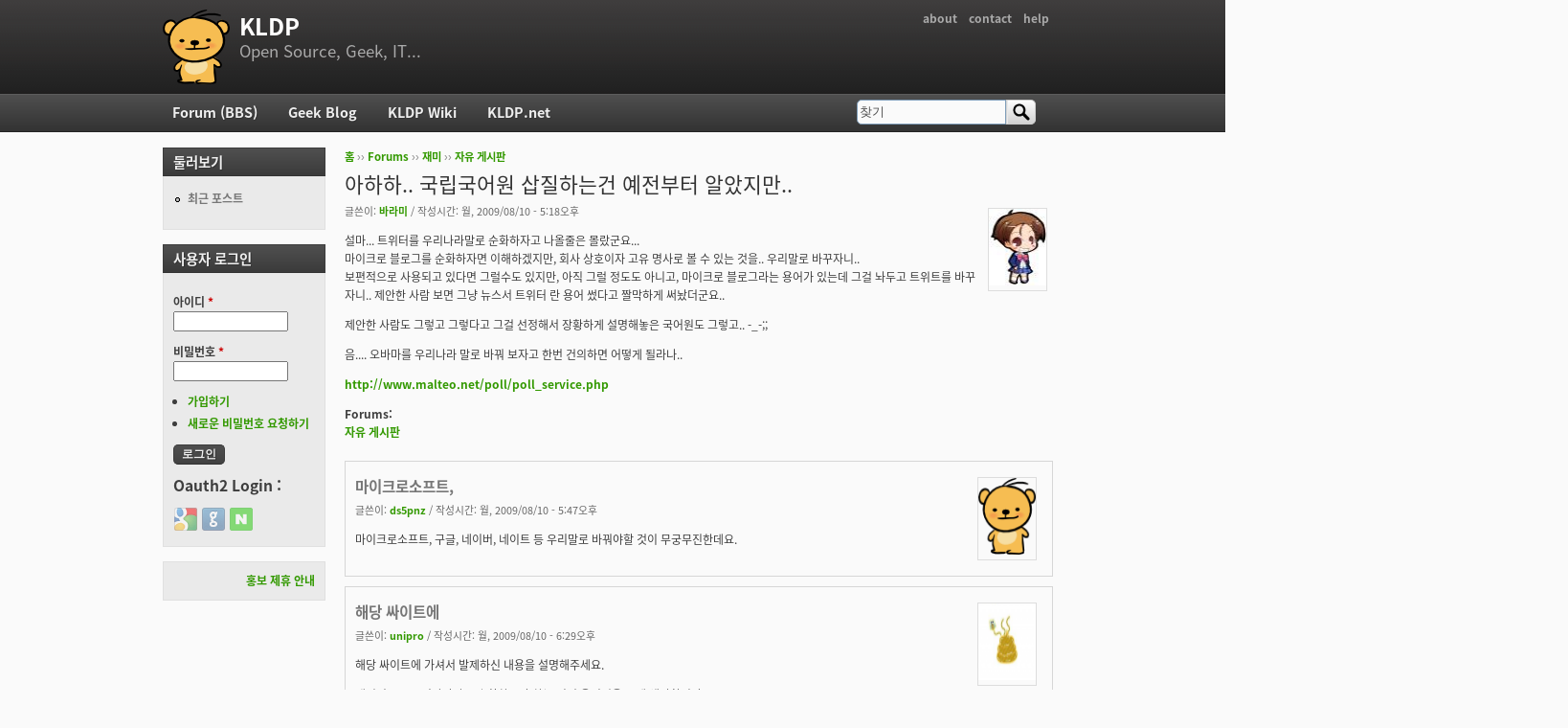

--- FILE ---
content_type: text/html; charset=utf-8
request_url: https://kldp.org/comment/500692
body_size: 9293
content:
<!DOCTYPE html PUBLIC "-//W3C//DTD XHTML+RDFa 1.0//EN"
  "http://www.w3.org/MarkUp/DTD/xhtml-rdfa-1.dtd">
<html xmlns="http://www.w3.org/1999/xhtml" xml:lang="ko" version="XHTML+RDFa 1.0" dir="ltr">

<head profile="http://www.w3.org/1999/xhtml/vocab">
  <meta http-equiv="Content-Type" content="text/html; charset=utf-8" />
<meta name="Generator" content="Drupal 7 (http://drupal.org)" />
<link rel="canonical" href="/node/107808" />
<link rel="shortlink" href="/node/107808" />
<script src="https://www.google.com/recaptcha/api.js?hl=ko" async="async" defer="defer"></script>
<link rel="shortcut icon" href="https://kldp.org/files/bluemarine_favicon.png" type="image/png" />
  <title>아하하.. 국립국어원 삽질하는건 예전부터 알았지만.. | KLDP</title>
  <style type="text/css" media="all">
@import url("https://kldp.org/modules/system/system.base.css?szjs0z");
@import url("https://kldp.org/modules/system/system.menus.css?szjs0z");
@import url("https://kldp.org/modules/system/system.messages.css?szjs0z");
@import url("https://kldp.org/modules/system/system.theme.css?szjs0z");
</style>
<style type="text/css" media="all">
@import url("https://kldp.org/modules/aggregator/aggregator.css?szjs0z");
@import url("https://kldp.org/modules/book/book.css?szjs0z");
</style>
<style type="text/css" media="screen">
@import url("https://kldp.org/sites/all/modules/codefilter/codefilter.css?szjs0z");
</style>
<style type="text/css" media="all">
@import url("https://kldp.org/modules/comment/comment.css?szjs0z");
@import url("https://kldp.org/modules/field/theme/field.css?szjs0z");
@import url("https://kldp.org/sites/all/modules/google_cse/google_cse.css?szjs0z");
@import url("https://kldp.org/sites/all/modules/logintoboggan/logintoboggan.css?szjs0z");
@import url("https://kldp.org/modules/node/node.css?szjs0z");
@import url("https://kldp.org/modules/poll/poll.css?szjs0z");
@import url("https://kldp.org/modules/search/search.css?szjs0z");
@import url("https://kldp.org/modules/user/user.css?szjs0z");
@import url("https://kldp.org/modules/forum/forum.css?szjs0z");
@import url("https://kldp.org/sites/all/modules/views/css/views.css?szjs0z");
</style>
<style type="text/css" media="all">
@import url("https://kldp.org/sites/all/modules/ctools/css/ctools.css?szjs0z");
@import url("https://kldp.org/sites/all/modules/geshifilter/geshifilter.css?szjs0z");
@import url("https://kldp.org/sites/all/modules/hybridauth/css/hybridauth.css?szjs0z");
@import url("https://kldp.org/sites/all/modules/hybridauth/css/hybridauth.modal.css?szjs0z");
@import url("https://kldp.org/sites/all/modules/hybridauth/plugins/icon_pack/hybridauth_24/hybridauth_24.css?szjs0z");
</style>
<style type="text/css" media="all">
@import url("https://kldp.org/sites/all/themes/cti_flex/css/html-reset.css?szjs0z");
@import url("https://kldp.org/sites/all/themes/cti_flex/css/cti-flex-style.css?szjs0z");
@import url("https://kldp.org/sites/all/themes/cti_flex/css/layout.css?szjs0z");
@import url("https://kldp.org/sites/all/themes/cti_flex/css/color-schemes.css?szjs0z");
@import url("https://kldp.org/sites/all/themes/cti_flex/css/local.css?szjs0z");
</style>
<style type="text/css" media="print">
@import url("https://kldp.org/sites/all/themes/cti_flex/css/print.css?szjs0z");
</style>

<!--[if lte IE 7]>
<style type="text/css" media="all">
@import url("https://kldp.org/sites/all/themes/cti_flex/css/ie7.css?szjs0z");
</style>
<![endif]-->

<!--[if lte IE 6]>
<style type="text/css" media="all">
@import url("https://kldp.org/sites/all/themes/cti_flex/css/ie6.css?szjs0z");
</style>
<![endif]-->
  <script type="text/javascript" src="https://kldp.org/files/js/js_YD9ro0PAqY25gGWrTki6TjRUG8TdokmmxjfqpNNfzVU.js"></script>
<script type="text/javascript" src="https://kldp.org/files/js/js_OleKOf9_B3i8KMuL1Hw42y0CdgVBVJBkK2f0bnCIGKY.js"></script>
<script type="text/javascript" src="https://kldp.org/files/js/js__0GEwrSswpmLLIbd-XKCdq51IPmRtjjqbOFdJrNpj4w.js"></script>
<script type="text/javascript" src="https://kldp.org/files/js/js_0DbU4jCPO332QwuAZ2UPjBwWUDGnAvvydnzVZeskc7A.js"></script>
<script type="text/javascript">
<!--//--><![CDATA[//><!--
jQuery.extend(Drupal.settings, {"basePath":"\/","pathPrefix":"","setHasJsCookie":0,"ajaxPageState":{"theme":"cti_flex","theme_token":"s2WfcKFUFP9yei5tCRY1jBgtpO6VpphPGPL6ryQvrq8","js":{"misc\/jquery.js":1,"misc\/jquery-extend-3.4.0.js":1,"misc\/jquery-html-prefilter-3.5.0-backport.js":1,"misc\/jquery.once.js":1,"misc\/drupal.js":1,"misc\/jquery.cookie.js":1,"misc\/form-single-submit.js":1,"sites\/all\/modules\/admin_menu\/admin_devel\/admin_devel.js":1,"sites\/all\/modules\/codefilter\/codefilter.js":1,"sites\/all\/modules\/google_cse\/google_cse.js":1,"public:\/\/languages\/ko_A8kQKKBLpEkBQhwaAVX1-IH5yAk4PUr94ATGXCB8aSY.js":1,"sites\/all\/modules\/captcha\/captcha.js":1,"misc\/tableheader.js":1,"sites\/all\/modules\/hybridauth\/js\/hybridauth.modal.js":1,"sites\/all\/modules\/hybridauth\/js\/hybridauth.onclick.js":1},"css":{"modules\/system\/system.base.css":1,"modules\/system\/system.menus.css":1,"modules\/system\/system.messages.css":1,"modules\/system\/system.theme.css":1,"modules\/aggregator\/aggregator.css":1,"modules\/book\/book.css":1,"sites\/all\/modules\/codefilter\/codefilter.css":1,"modules\/comment\/comment.css":1,"modules\/field\/theme\/field.css":1,"sites\/all\/modules\/google_cse\/google_cse.css":1,"sites\/all\/modules\/logintoboggan\/logintoboggan.css":1,"modules\/node\/node.css":1,"modules\/poll\/poll.css":1,"modules\/search\/search.css":1,"modules\/user\/user.css":1,"modules\/forum\/forum.css":1,"sites\/all\/modules\/views\/css\/views.css":1,"sites\/all\/modules\/ctools\/css\/ctools.css":1,"sites\/all\/modules\/geshifilter\/geshifilter.css":1,"sites\/all\/modules\/hybridauth\/css\/hybridauth.css":1,"sites\/all\/modules\/hybridauth\/css\/hybridauth.modal.css":1,"sites\/all\/modules\/hybridauth\/plugins\/icon_pack\/hybridauth_24\/hybridauth_24.css":1,"sites\/all\/themes\/cti_flex\/css\/html-reset.css":1,"sites\/all\/themes\/cti_flex\/css\/cti-flex-style.css":1,"sites\/all\/themes\/cti_flex\/css\/wireframes.css":1,"sites\/all\/themes\/cti_flex\/css\/layout.css":1,"sites\/all\/themes\/cti_flex\/css\/color-schemes.css":1,"sites\/all\/themes\/cti_flex\/css\/local.css":1,"sites\/all\/themes\/cti_flex\/css\/print.css":1,"sites\/all\/themes\/cti_flex\/css\/ie7.css":1,"sites\/all\/themes\/cti_flex\/css\/ie6.css":1}},"googleCSE":{"cx":"partner-pub-6651292044448473:jz430d1s80g","language":"ko","resultsWidth":600,"domain":"www.google.com","showWaterMark":1},"urlIsAjaxTrusted":{"\/comment\/500692":true,"\/node\/107808?destination=node\/107808%3Fpage%3D0":true}});
//--><!]]>
</script>
</head>
<body class="html not-front not-logged-in one-sidebar sidebar-first page-node page-node- page-node-107808 node-type-forum section-node fixed-layout full-background black_bg black_accent font-family-notokr font-size-12 none" >
  <div id="skip-link">
    <a href="#main-menu" class="element-invisible element-focusable">Jump to Navigation</a>
  </div>
    
<div id="page-wrapper"><div id="page" ">

  <div id="header"><div class="section clearfix">

          <h2 class="element-invisible">부 메뉴</h2><ul id="secondary-menu" class="links inline clearfix"><li class="menu-94 first"><a href="https://wiki.kldp.org/wiki.php/KLDP" title="">about</a></li>
<li class="menu-96"><a href="/contact">contact</a></li>
<li class="menu-95 last"><a href="http://wiki.kldp.org/wiki.php/DrupalHandbook">help</a></li>
</ul>    
          <a href="/" title="홈" rel="home" id="logo"><img src="https://kldp.org/files/bluemarine_logo.png" alt="홈" /></a>
    
          <div id="name-and-slogan">
                              <div id="site-name"><strong>
              <a href="/" title="홈" rel="home"><span>KLDP</span></a>
            </strong></div>
                  
                  <div id="site-slogan">Open Source, Geek, IT...</div>
              </div><!-- /#name-and-slogan -->
    
    
  </div></div><!-- /.section, /#header -->

  <div id="main-wrapper"><div id="main" class="clearfix with-navigation">

    <div id="content" class="column"><div class="section">
            <div class="breadcrumb"><h2 class="element-invisible">현재 위치</h2><a href="/">홈</a> ›› <a href="/forum">Forums</a> ›› <a href="/forum/11">재미</a> ›› <a href="/forum/12">자유 게시판</a></div>      <a id="main-content"></a>
                    <h1 class="title" id="page-title">아하하.. 국립국어원 삽질하는건 예전부터 알았지만..</h1>
                                <div class="tabs"></div>
                          <div class="region region-content">
    <div id="block-system-main" class="block block-system first last odd">

      
  <div class="content">
    <div id="node-107808" class="node node-forum view-mode-full clearfix">

    <div class="user-picture">
    <a href="/user/16365" title="사용자 프로필 보기"><img src="https://kldp.org/files/pictures/picture-16365.jpg" alt="바라미의 이미지" title="바라미의 이미지" /></a>  </div>

      
  
      <div class="submitted">
      글쓴이: <a href="/user/16365" title="사용자 프로필 보기" class="username">바라미</a> / 작성시간: 월, 2009/08/10 - 5:18오후    </div>
  
  <div class="content">
    <div class="field field-name-body field-type-text-with-summary field-label-hidden"><div class="field-items"><div class="field-item even"><p>설마... 트위터를 우리나라말로 순화하자고 나올줄은 몰랐군요...<br />
마이크로 블로그를 순화하자면 이해하겠지만, 회사 상호이자 고유 명사로 볼 수 있는 것을.. 우리말로 바꾸자니..<br />
보편적으로 사용되고 있다면 그럴수도 있지만, 아직 그럴 정도도 아니고, 마이크로 블로그라는 용어가 있는데 그걸 놔두고 트위트를 바꾸자니.. 제안한 사람 보면 그냥 뉴스서 트위터 란 용어 썼다고 짤막하게 써놨더군요..</p>

<p>제안한 사람도 그렇고 그렇다고 그걸 선정해서 장황하게 설명해놓은 국어원도 그렇고.. -_-;;</p>

<p>음.... 오바마를 우리나라 말로 바꿔 보자고 한번 건의하면 어떻게 될라나..</p>

<p><a href="http://www.malteo.net/poll/poll_service.php" rel="nofollow">http://www.malteo.net/poll/poll_service.php</a></p></div></div></div><div class="field field-name-taxonomy-forums field-type-taxonomy-term-reference field-label-above"><div class="field-label">Forums:&nbsp;</div><div class="field-items"><div class="field-item even"><a href="/forum/12">자유 게시판</a></div></div></div>  </div>

  
  <div id="comments" class="comment-wrapper">
  
  <a id="comment-500429"></a>
<div class="comment first odd first odd clearfix">
    <div class="user-picture">
    <a href="/user/56705" title="사용자 프로필 보기"><img src="/files/bluemarine_logo.png" alt="ds5pnz의 이미지" title="ds5pnz의 이미지" /></a>  </div>

        <h3 class="comment-title comment-title">
      <a href="/comment/500429#comment-500429" class="permalink" rel="bookmark">마이크로소프트,</a>          </h3>
    
  
  <div class="submitted">
        글쓴이: <a href="/user/56705" title="사용자 프로필 보기" class="username">ds5pnz</a> / 작성시간: 월, 2009/08/10 - 5:47오후  </div>

  <div class="content">
    <div class="field field-name-comment-body field-type-text-long field-label-hidden"><div class="field-items"><div class="field-item even"><p>마이크로소프트, 구글, 네이버, 네이트 등 우리말로 바꿔야할 것이 무궁무진한데요.</p></div></div></div>      </div>

  </div><!-- /.comment -->
<a id="comment-500435"></a>
<div class="comment even even clearfix">
    <div class="user-picture">
    <a href="/user/108" title="사용자 프로필 보기"><img src="https://kldp.org/files/pictures/picture-108.png" alt="unipro의 이미지" title="unipro의 이미지" /></a>  </div>

        <h3 class="comment-title comment-title">
      <a href="/comment/500435#comment-500435" class="permalink" rel="bookmark">해당 싸이트에</a>          </h3>
    
  
  <div class="submitted">
        글쓴이: <a href="/user/108" title="사용자 프로필 보기" class="username">unipro</a> / 작성시간: 월, 2009/08/10 - 6:29오후  </div>

  <div class="content">
    <div class="field field-name-comment-body field-type-text-long field-label-hidden"><div class="field-items"><div class="field-item even"><p>해당 싸이트에 가셔서 발제하신 내용을 설명해주세요.</p>

<p>개인적으로 우리나라말로 순화하고자 하는 이런 움직임을 좋게 생각합니다.<br />
그리고 괜찮은 방법인기도 하구요.<br />
언어라는 것이 어차피 사회적인 약속이니까 언어학자들이 골방에서 연구하는 것보다<br />
여러 사람의 생각을 들어보고 결정하는 것이 마음에 듭니다.</p>

<p>여러가지 제안 중에는 꼭 필요한 것도 있는 반면에 별로 쓸모가 없는 것도 있겠죠.<br />
제안을 미리 선별하기 보다는 일단 올려놓고 <br />
다양한 논의를 통해서 순화가 필요한 것과 그렇지 않는 것을 고른 뒤에,<br />
순화가 필요한 것에 대해서는 그 다음의 제안이 오가는 방식이 괜찮다고 생각합니다.</p>

<p>----<br />
내 블로그: <a href="http://unipro.tistory.com" class="bb-url" rel="nofollow">http://unipro.tistory.com</a></p></div></div></div>          <div class="user-signature clearfix">
        <p>내 블로그: <a href="http://unipro.tistory.com" class="bb-url" rel="nofollow">http://unipro.tistory.com</a></p>      </div>
      </div>

  </div><!-- /.comment -->

<div class="indented"><a id="comment-500469"></a>
<div class="comment odd odd clearfix">
    <div class="user-picture">
    <a href="/user/38356" title="사용자 프로필 보기"><img src="https://kldp.org/files/pictures/picture-38356.jpg" alt="ipes4579의 이미지" title="ipes4579의 이미지" /></a>  </div>

        <h3 class="comment-title comment-title">
      <a href="/comment/500469#comment-500469" class="permalink" rel="bookmark">포인트 날리고</a>          </h3>
    
  
  <div class="submitted">
        글쓴이: <a href="/user/38356" title="사용자 프로필 보기" class="username">ipes4579</a> / 작성시간: 월, 2009/08/10 - 10:53오후  </div>

  <div class="content">
    <div class="field field-name-comment-body field-type-text-long field-label-hidden"><div class="field-items"><div class="field-item even"><p>포인트 날리고 싶은데<br />
그 기능이 고장났나봐요.<br />
마음에 쏙 드는 의견입니다. +1</p></div></div></div>      </div>

  </div><!-- /.comment -->
<a id="comment-500473"></a>
<div class="comment even even clearfix">
    <div class="user-picture">
    <a href="/user/58127" title="사용자 프로필 보기"><img src="/files/bluemarine_logo.png" alt="ytt123의 이미지" title="ytt123의 이미지" /></a>  </div>

        <h3 class="comment-title comment-title">
      <a href="/comment/500473#comment-500473" class="permalink" rel="bookmark">포인트....예약...</a>          </h3>
    
  
  <div class="submitted">
        글쓴이: <a href="/user/58127" title="사용자 프로필 보기" class="username">ytt123</a> / 작성시간: 월, 2009/08/10 - 11:17오후  </div>

  <div class="content">
    <div class="field field-name-comment-body field-type-text-long field-label-hidden"><div class="field-items"><div class="field-item even"><p>포인트....예약...</p></div></div></div>      </div>

  </div><!-- /.comment -->
</div><a id="comment-500440"></a>
<div class="comment odd odd clearfix">
    <div class="user-picture">
    <a href="/user/41030" title="사용자 프로필 보기"><img src="/files/bluemarine_logo.png" alt="feedseaotter의 이미지" title="feedseaotter의 이미지" /></a>  </div>

        <h3 class="comment-title comment-title">
      <a href="/comment/500440#comment-500440" class="permalink" rel="bookmark">국립국어원에서는</a>          </h3>
    
  
  <div class="submitted">
        글쓴이: <a href="/user/41030" title="사용자 프로필 보기" class="username">feedseaotter</a> / 작성시간: 월, 2009/08/10 - 6:36오후  </div>

  <div class="content">
    <div class="field field-name-comment-body field-type-text-long field-label-hidden"><div class="field-items"><div class="field-item even"><p>국립국어원에서는 뉴스나 주민센터를 어떻게 생각하는지 궁금하군요.<br />
우리말 순화라는 게 필요한 일이지만 일반적으로 자주 쓰이는 말부터 바꿔나가야 한다고 생각하는데요, 저런 경우처럼 특정 제품의 상표를 순화하려는 생각은 지나치다고 보입니다.<br /></p></div></div></div>      </div>

  </div><!-- /.comment -->

<div class="indented"><a id="comment-500441"></a>
<div class="comment even even clearfix">
    <div class="user-picture">
    <a href="/user/4839" title="사용자 프로필 보기"><img src="https://kldp.org/files/pictures/164889407342a20d4664b32.gif" alt="galien의 이미지" title="galien의 이미지" /></a>  </div>

        <h3 class="comment-title comment-title">
      <a href="/comment/500441#comment-500441" class="permalink" rel="bookmark">국립국어원에서는</a>          </h3>
    
  
  <div class="submitted">
        글쓴이: <a href="/user/4839" title="사용자 프로필 보기" class="username">galien</a> / 작성시간: 월, 2009/08/10 - 6:44오후  </div>

  <div class="content">
    <div class="field field-name-comment-body field-type-text-long field-label-hidden"><div class="field-items"><div class="field-item even"><p>가카께서 관심을 표명하신 바가 있기 때문에, 서민들이 자주 쓰는 말보다는 먼저 순화해야 합니다!!</p></div></div></div>      </div>

  </div><!-- /.comment -->
<a id="comment-500455"></a>
<div class="comment odd odd clearfix">
    <div class="user-picture">
    <a href="/user/58556" title="사용자 프로필 보기"><img src="/files/bluemarine_logo.png" alt="beyond의 이미지" title="beyond의 이미지" /></a>  </div>

        <h3 class="comment-title comment-title">
      <a href="/comment/500455#comment-500455" class="permalink" rel="bookmark">주민센터 좀 어떻게</a>          </h3>
    
  
  <div class="submitted">
        글쓴이: <a href="/user/58556" title="사용자 프로필 보기" class="username">beyond</a> / 작성시간: 월, 2009/08/10 - 8:15오후  </div>

  <div class="content">
    <div class="field field-name-comment-body field-type-text-long field-label-hidden"><div class="field-items"><div class="field-item even"><p>주민센터 좀 어떻게 해보지...<br />
미군정 시대도 아니고...<br />
미국 식민지도 아니고...<br />
영어 몰입 교육 얘기 나올 때부터 알아봤음.<br />
그 당시 뉴스 본 순간, 한미 합방 밀약 맺었는 줄 알았답니다.</p></div></div></div>      </div>

  </div><!-- /.comment -->

<div class="indented"><a id="comment-500615"></a>
<div class="comment even even clearfix">
    <div class="user-picture">
    <a href="/user/35410" title="사용자 프로필 보기"><img src="/files/bluemarine_logo.png" alt="giveitaway의 이미지" title="giveitaway의 이미지" /></a>  </div>

        <h3 class="comment-title comment-title">
      <a href="/comment/500615#comment-500615" class="permalink" rel="bookmark">초공감합니다.</a>          </h3>
    
  
  <div class="submitted">
        글쓴이: <a href="/user/35410" title="사용자 프로필 보기" class="username">giveitaway</a> / 작성시간: 화, 2009/08/11 - 4:20오후  </div>

  <div class="content">
    <div class="field field-name-comment-body field-type-text-long field-label-hidden"><div class="field-items"><div class="field-item even"><p>테란이라서 SCV뽑는것도 아니고...</p></div></div></div>      </div>

  </div><!-- /.comment -->

<div class="indented"><a id="comment-500693"></a>
<div class="comment odd odd clearfix">
    <div class="user-picture">
    <a href="/user/478" title="사용자 프로필 보기"><img src="https://kldp.org/files/pictures/picture-478.gif" alt="neocoin의 이미지" title="neocoin의 이미지" /></a>  </div>

        <h3 class="comment-title comment-title">
      <a href="/comment/500693#comment-500693" class="permalink" rel="bookmark">하하하...</a>          </h3>
    
  
  <div class="submitted">
        글쓴이: <a href="/user/478" title="사용자 프로필 보기" class="username">neocoin</a> / 작성시간: 수, 2009/08/12 - 9:42오전  </div>

  <div class="content">
    <div class="field field-name-comment-body field-type-text-long field-label-hidden"><div class="field-items"><div class="field-item even"><p>주민을 뽑는곳이네요. </p></div></div></div>      </div>

  </div><!-- /.comment -->
</div><a id="comment-500692"></a>
<div class="comment even even clearfix">
    <div class="user-picture">
    <a href="/user/58127" title="사용자 프로필 보기"><img src="/files/bluemarine_logo.png" alt="ytt123의 이미지" title="ytt123의 이미지" /></a>  </div>

        <h3 class="comment-title comment-title">
      <a href="/comment/500692#comment-500692" class="permalink" rel="bookmark">그러게요..</a>          </h3>
    
  
  <div class="submitted">
        글쓴이: <a href="/user/58127" title="사용자 프로필 보기" class="username">ytt123</a> / 작성시간: 수, 2009/08/12 - 10:58오전  </div>

  <div class="content">
    <div class="field field-name-comment-body field-type-text-long field-label-hidden"><div class="field-items"><div class="field-item even"><p>치안센터도 있습니다.</p>

<p>주민센터, 치안센터...</p>

<p>이 표현 하나를 숭미에 바탕을 둔 사고라고는 애써 연계시키고 싶지는 않지만,<br />
암튼 더 좋은 표현을 생각 못하나 하고 담당자들의 지적 한계에 답답함을 느낍니다.</p>

<p>무리하게 우리나라말 껴다 붙이는 것도 우습지만...</p></div></div></div>      </div>

  </div><!-- /.comment -->
</div><a id="comment-500457"></a>
<div class="comment comment-by-node-author odd odd clearfix">
    <div class="user-picture">
    <a href="/user/16365" title="사용자 프로필 보기"><img src="https://kldp.org/files/pictures/picture-16365.jpg" alt="바라미의 이미지" title="바라미의 이미지" /></a>  </div>

        <h3 class="comment-title comment-title">
      <a href="/comment/500457#comment-500457" class="permalink" rel="bookmark">문제는.. 거기 시스템이라서요..</a>          </h3>
    
  
  <div class="submitted">
        글쓴이: <a href="/user/16365" title="사용자 프로필 보기" class="username">바라미</a> / 작성시간: 월, 2009/08/10 - 8:33오후  </div>

  <div class="content">
    <div class="field field-name-comment-body field-type-text-long field-label-hidden"><div class="field-items"><div class="field-item even"><p>국립국어원에서 정하는거라고 보기도 참 거시기 한거라서요.<br />
시스템을 보자면 누군가가 제안하고, 그걸 가지고 대신할 말을 추천받고.</p>

<p>거기서 추천이 많은 단어들을 뽑아서 그 중에서 사람들이 투표하는 식으로 진행하는데..<br />
제대로 검증 절차 없이 단지 추천 밑 투표만으로 결정되기에..</p>

<p>일부 사람들이 지식인인양 내뱉는 단어들이 채택되고 선정되는 문제가 있기 때문이지요..<br />
툭하면 '누리'니 '마당' 이니 그러한 단어들 붙여가며 이것이 순수 우리말이다 하면서 보기에 어색한 언어들을 만들어 내고 투표하고..</p>

<p>시민의 참여도 좋지만 어떠한 검증 절차도 없이 정해지는 시스템 자체가 문제가 있어보여요..<br />
실제로 거기 단어 제안 받는곳을 한번 보시면 계속해서 자주 보이는 이름들이 있습니다.. -_-;;<br />
건의를 해보기도 하지만, 건의를 할만한 창구도 보이지 않고, 그래서 메일이나 순화할 주제 제안 하는곳에 써도 받아들여지지 않는 듯 하고요.</p>

<p>그리고 '주민센터' 같은 경우는 국어원의 의견이 아니라.. 행정안전부에서 그냥 바꿔버린듯 하군요..기사를 보니..<br />
주민센터란 단어는 저어기 말터 어쩌구하는 데에서 노는 사람들이 선택할 만한 단어로 보이지 않구요..</p></div></div></div>      </div>

  </div><!-- /.comment -->
</div><a id="comment-500444"></a>
<div class="comment even even clearfix">
    <div class="user-picture">
    <a href="/user/44170" title="사용자 프로필 보기"><img src="/files/bluemarine_logo.png" alt="Daiquiri의 이미지" title="Daiquiri의 이미지" /></a>  </div>

        <h3 class="comment-title comment-title">
      <a href="/comment/500444#comment-500444" class="permalink" rel="bookmark">얼마나 할 일이</a>          </h3>
    
  
  <div class="submitted">
        글쓴이: <a href="/user/44170" title="사용자 프로필 보기" class="username">Daiquiri</a> / 작성시간: 월, 2009/08/10 - 6:57오후  </div>

  <div class="content">
    <div class="field field-name-comment-body field-type-text-long field-label-hidden"><div class="field-items"><div class="field-item even"><p>얼마나 할 일이 없으면 저러겠습니까?</p></div></div></div>      </div>

  </div><!-- /.comment -->
<a id="comment-500505"></a>
<div class="comment odd odd clearfix">
    <div class="user-picture">
    <a href="/user/12953" title="사용자 프로필 보기"><img src="https://kldp.org/files/pictures/picture-12953.png" alt="JuEUS-U의 이미지" title="JuEUS-U의 이미지" /></a>  </div>

        <h3 class="comment-title comment-title">
      <a href="/comment/500505#comment-500505" class="permalink" rel="bookmark">저는 뉴스기사에서</a>          </h3>
    
  
  <div class="submitted">
        글쓴이: <a href="/user/12953" title="사용자 프로필 보기" class="username">JuEUS-U</a> / 작성시간: 화, 2009/08/11 - 2:47오전  </div>

  <div class="content">
    <div class="field field-name-comment-body field-type-text-long field-label-hidden"><div class="field-items"><div class="field-item even"><p>저는 뉴스기사에서 "트위터"라고 하는 것엔 거부감이 없지만, "트위<span>팅</span>"이라고 하는 것보고 질색을 했습니다.<br />
확실히 "트위터"는 고유명사이기 때문에 바꾸는 것이 불가능하지만, 명사를 동사로 변용한 "트위팅"은 순화의 여지가 있습니다.<br />
"구글" 쓰는걸 "구글링"이라고 하는건 다 알지만 거의 쓰지 않잖아요.<br />
외국어의 조어방식을 그대로 차용하는 것에는 좀 문제가 있지 싶습니다.</p></div></div></div>      </div>

  </div><!-- /.comment -->

<div class="indented"><a id="comment-500573"></a>
<div class="comment even even clearfix">
    <div class="user-picture">
    <a href="/user/7453" title="사용자 프로필 보기"><img src="https://kldp.org/files/pictures/picture-7453.png" alt="lifthrasiir의 이미지" title="lifthrasiir의 이미지" /></a>  </div>

        <h3 class="comment-title comment-title">
      <a href="/comment/500573#comment-500573" class="permalink" rel="bookmark">거기에는</a>          </h3>
    
  
  <div class="submitted">
        글쓴이: <a href="/user/7453" title="사용자 프로필 보기" class="username">lifthrasiir</a> / 작성시간: 화, 2009/08/11 - 1:58오후  </div>

  <div class="content">
    <div class="field field-name-comment-body field-type-text-long field-label-hidden"><div class="field-items"><div class="field-item even"><p>거기에는 동의합니다만... "-ing" 형태의 조어를 일반적으로 순화할 방법이 있나요? "구글질", "트위터질"? (어감이 참 뭐하네요) 이런 일반적인 방법이 잘 정착되어 있지 않기 때문에 외국어 조어가 그대로 유입되는 게 아닌가 싶습니다.</p></div></div></div>      </div>

  </div><!-- /.comment -->

<div class="indented"><a id="comment-500613"></a>
<div class="comment odd odd clearfix">
    <div class="user-picture">
    <a href="/user/10564" title="사용자 프로필 보기"><img src="https://kldp.org/files/pictures/picture-10564.png" alt="snowall의 이미지" title="snowall의 이미지" /></a>  </div>

        <h3 class="comment-title comment-title">
      <a href="/comment/500613#comment-500613" class="permalink" rel="bookmark">음...저는 실험실에서</a>          </h3>
    
  
  <div class="submitted">
        글쓴이: <a href="/user/10564" title="사용자 프로필 보기" class="username">snowall</a> / 작성시간: 화, 2009/08/11 - 4:15오후  </div>

  <div class="content">
    <div class="field field-name-comment-body field-type-text-long field-label-hidden"><div class="field-items"><div class="field-item even"><p>음...저는 실험실에서 일할 때 일반적으로 그냥 그렇게 씁니다.<br />
케이블 타이를 묶는 작업 = 타이질<br />
묶은 타이를 니퍼로 정리하는 작업 = 니퍼질<br />
지금까지 한거 뒤엎고 다시 시작하는 작업 = 삽질</p>

<p>저랑 같이 일하는 분이랑 그렇게 둘만 쓰긴 하지만...-_-;<br />
그닥 어색하지 않다고 생각합니다.</p>

<p>--------------------------<br />
피할 수 있을때 즐겨라!<br /><a href="http://snowall.tistory.com" rel="nofollow">http://snowall.tistory.com</a></p></div></div></div>          <div class="user-signature clearfix">
        <p>피할 수 있을때 즐겨라! <a href="http://melotopia.net/b" rel="nofollow">http://melotopia.net/b</a></p>      </div>
      </div>

  </div><!-- /.comment -->
</div></div><a id="comment-500549"></a>
<div class="comment even even clearfix">
    <div class="user-picture">
    <a href="/user/670" title="사용자 프로필 보기"><img src="/files/bluemarine_logo.png" alt="jongi의 이미지" title="jongi의 이미지" /></a>  </div>

        <h3 class="comment-title comment-title">
      <a href="/comment/500549#comment-500549" class="permalink" rel="bookmark">국립국어연구원에서는</a>          </h3>
    
  
  <div class="submitted">
        글쓴이: <a href="/user/670" title="사용자 프로필 보기" class="username">jongi</a> / 작성시간: 화, 2009/08/11 - 11:47오전  </div>

  <div class="content">
    <div class="field field-name-comment-body field-type-text-long field-label-hidden"><div class="field-items"><div class="field-item even"><p>고유명사인 '트위터'를 바꾸자는 소리가 아니라 "트위터 = 마이크로 블로그"라고 놓고 이 말을 바꾸자는 것으로 보입니다.</p>

<p>--<br />
종이한장 * 이성으로 비관하더라도 의지로 낙관하라! (그람시)</p></div></div></div>          <div class="user-signature clearfix">
        <p>--<br />
종이한장 * 이성으로 비관하더라도 의지로 낙관하라! (그람시)</p>      </div>
      </div>

  </div><!-- /.comment -->

<div class="indented"><a id="comment-500700"></a>
<div class="comment odd odd clearfix">
    <div class="user-picture">
    <a href="/user/333" title="사용자 프로필 보기"><img src="https://kldp.org/files/pictures/10259880413ffd2ce9d9666.png" alt="지리즈의 이미지" title="지리즈의 이미지" /></a>  </div>

        <h3 class="comment-title comment-title">
      <a href="/comment/500700#comment-500700" class="permalink" rel="bookmark">저도 이렇게 읽었네요.</a>          </h3>
    
  
  <div class="submitted">
        글쓴이: <a href="/user/333" title="사용자 프로필 보기" class="username">지리즈</a> / 작성시간: 수, 2009/08/12 - 10:18오전  </div>

  <div class="content">
    <div class="field field-name-comment-body field-type-text-long field-label-hidden"><div class="field-items"><div class="field-item even"><p><a href="http://www.there-is-no-spoon.net/" class="bb-url" rel="nofollow">There is no spoon.</a> Neo from the Matrix 1999.</p></div></div></div>          <div class="user-signature clearfix">
        <p><a href="http://www.there-is-no-spoon.net/" class="bb-url" rel="nofollow">There is no spoon.</a> Neo from the Matrix 1999.</p>      </div>
      </div>

  </div><!-- /.comment -->
</div><a id="comment-500857"></a>
<div class="comment even even clearfix">
    <div class="user-picture">
    <a href="/user/51830" title="사용자 프로필 보기"><img src="/files/bluemarine_logo.png" alt="baseball의 이미지" title="baseball의 이미지" /></a>  </div>

        <h3 class="comment-title comment-title">
      <a href="/comment/500857#comment-500857" class="permalink" rel="bookmark">...</a>          </h3>
    
  
  <div class="submitted">
        글쓴이: <a href="/user/51830" title="사용자 프로필 보기" class="username">baseball</a> / 작성시간: 목, 2009/08/13 - 6:20오전  </div>

  <div class="content">
    <div class="field field-name-comment-body field-type-text-long field-label-hidden"><div class="field-items"><div class="field-item even"><p> <br />
 <br />
 <br />
 <br />
 <br /><img src="http://kldp.org/files/malteotwitterdrip.png" alt="" class="bb-image" /><br />
...</p></div></div></div><div class="field field-name-field-comment-upload field-type-file field-label-above"><div class="field-label">댓글 첨부 파일:&nbsp;</div><div class="field-items"><div class="field-item even"><table class="sticky-enabled">
 <thead><tr><th>첨부</th><th>파일 크기</th> </tr></thead>
<tbody>
 <tr class="odd"><td><span class="file"><img class="file-icon" alt="Image icon" title="" src="/modules/file/icons/application-octet-stream.png" /> <a href="https://kldp.org/files/malteotwitterdrip.png" type="; length=43280">malteotwitterdrip.png</a></span></td><td>42.27 KB</td> </tr>
</tbody>
</table>
</div></div></div>      </div>

  </div><!-- /.comment -->

<div class="indented"><a id="comment-500908"></a>
<div class="comment odd odd clearfix">
    <div class="user-picture">
    <a href="/user/44170" title="사용자 프로필 보기"><img src="/files/bluemarine_logo.png" alt="Daiquiri의 이미지" title="Daiquiri의 이미지" /></a>  </div>

        <h3 class="comment-title comment-title">
      <a href="/comment/500908#comment-500908" class="permalink" rel="bookmark">그거</a>          </h3>
    
  
  <div class="submitted">
        글쓴이: <a href="/user/44170" title="사용자 프로필 보기" class="username">Daiquiri</a> / 작성시간: 목, 2009/08/13 - 12:47오후  </div>

  <div class="content">
    <div class="field field-name-comment-body field-type-text-long field-label-hidden"><div class="field-items"><div class="field-item even"><p>그거 이상하네요.<br />
우리 나라에서 트위터라는 말은 별로 안 쓰는 것 같던데...</p></div></div></div>      </div>

  </div><!-- /.comment -->

<div class="indented"><a id="comment-500910"></a>
<div class="comment last even last even clearfix">
    <div class="user-picture">
    <a href="/user/333" title="사용자 프로필 보기"><img src="https://kldp.org/files/pictures/10259880413ffd2ce9d9666.png" alt="지리즈의 이미지" title="지리즈의 이미지" /></a>  </div>

        <h3 class="comment-title comment-title">
      <a href="/comment/500910#comment-500910" class="permalink" rel="bookmark">MB가 하잖아요?</a>          </h3>
    
  
  <div class="submitted">
        글쓴이: <a href="/user/333" title="사용자 프로필 보기" class="username">지리즈</a> / 작성시간: 목, 2009/08/13 - 12:52오후  </div>

  <div class="content">
    <div class="field field-name-comment-body field-type-text-long field-label-hidden"><div class="field-items"><div class="field-item even"><p><a href="http://www.there-is-no-spoon.net/" class="bb-url" rel="nofollow">There is no spoon.</a> Neo from the Matrix 1999.</p></div></div></div>          <div class="user-signature clearfix">
        <p><a href="http://www.there-is-no-spoon.net/" class="bb-url" rel="nofollow">There is no spoon.</a> Neo from the Matrix 1999.</p>      </div>
      </div>

  </div><!-- /.comment -->
</div></div>
  </div>

</div> <!-- /.node -->
  </div>

</div><!-- /.block -->
  </div><!-- /.region -->
              </div></div><!-- /.section, /#content -->

          <div id="navigation"><div class="section clearfix">

        <h2 class="element-invisible">주 메뉴</h2><ul id="main-menu" class="links inline clearfix"><li class="menu-90 first"><a href="/forum">Forum (BBS)</a></li>
<li class="menu-91"><a href="/blog">Geek Blog</a></li>
<li class="menu-92"><a href="//wiki.kldp.org" title="">KLDP Wiki</a></li>
<li class="menu-93 last"><a href="http://kldp.net">KLDP.net</a></li>
</ul>
          <div class="region region-navigation">
    <div id="block-search-form" class="block block-search first last odd">

      
  <div class="content">
    <form class="google-cse" action="/comment/500692" method="post" id="search-block-form" accept-charset="UTF-8"><div><div class="container-inline">
      <h2 class="element-invisible">검색 폼</h2>
    <div class="form-item form-type-textfield form-item-search-block-form">
  <label class="element-invisible" for="edit-search-block-form--2">찾기 </label>
 <input onclick="this.value=&#039;&#039;;" onfocus="this.select()" onblur="this.value=!this.value?&#039;Search&#039;:this.value;" type="text" id="edit-search-block-form--2" name="search_block_form" value="찾기" size="15" maxlength="128" class="form-text" />
</div>
<div class="form-actions form-wrapper" id="edit-actions--3"><input type="submit" id="edit-submit--3" name="op" value="찾기" class="form-submit" /></div><input type="hidden" name="form_build_id" value="form-WX3e4d3Di7BCPL5L4LprBnhETUqVtMZ3oR5-s5lFEXg" />
<input type="hidden" name="form_id" value="search_block_form" />
</div>
</div></form>  </div>

</div><!-- /.block -->
  </div><!-- /.region -->

      </div></div><!-- /.section, /#navigation -->
    
      <div class="region region-sidebar-first column sidebar"><div class="section">
    <div id="block-system-navigation" class="block block-system block-menu first odd">

        <h2 class="block-title">둘러보기</h2>
    
  <div class="content">
    <ul class="menu"><li class="first last leaf"><a href="/tracker">최근 포스트</a></li>
</ul>  </div>

</div><!-- /.block -->
<div id="block-user-login" class="block block-user even">

        <h2 class="block-title">사용자 로그인</h2>
    
  <div class="content">
    <form action="/node/107808?destination=node/107808%3Fpage%3D0" method="post" id="user-login-form" accept-charset="UTF-8"><div><div class="form-item form-type-textfield form-item-name">
  <label for="edit-name--2">아이디 <span class="form-required" title="이 항목은 반드시 입력해야 합니다.">*</span></label>
 <input type="text" id="edit-name--2" name="name" value="" size="15" maxlength="60" class="form-text required" />
</div>
<div class="form-item form-type-password form-item-pass">
  <label for="edit-pass">비밀번호 <span class="form-required" title="이 항목은 반드시 입력해야 합니다.">*</span></label>
 <input type="password" id="edit-pass" name="pass" size="15" maxlength="128" class="form-text required" />
</div>
<div class="item-list"><ul><li class="first"><a href="/user/register" title="새로운 사용자 계정을 만듭니다.">가입하기</a></li>
<li class="last"><a href="/user/password" title="새로운 비밀번호를 이메일로 보내달라고 요청합니다.">새로운 비밀번호 요청하기</a></li>
</ul></div><input type="hidden" name="form_build_id" value="form-crUvPG_854OPR995cowMo2zys9b_LIPKNP9g4MXDJCo" />
<input type="hidden" name="form_id" value="user_login_block" />
<div class="form-actions form-wrapper" id="edit-actions--2"><input type="submit" id="edit-submit--2" name="op" value="로그인" class="form-submit" /></div><div class="hybridauth-widget-wrapper"><div class="item-list"><h3>Oauth2 Login :</h3><ul class="hybridauth-widget"><li class="first"><a href="/hybridauth/window/Google?destination=node/107808%3Fpage%3D0&amp;destination_error=node/107808%3Fpage%3D0" title="Google" class="hybridauth-widget-provider hybridauth-onclick-current" rel="nofollow" data-hybridauth-provider="Google" data-hybridauth-url="/hybridauth/window/Google?destination=node/107808%3Fpage%3D0&amp;destination_error=node/107808%3Fpage%3D0" data-ajax="false" data-hybridauth-width="800" data-hybridauth-height="500"><span class="hybridauth-icon google hybridauth-icon-hybridauth-24 hybridauth-google hybridauth-google-hybridauth-24" title="Google"><span class="element-invisible">Login with Google</span></span>
</a></li>
<li><a href="/hybridauth/window/GitHub?destination=node/107808%3Fpage%3D0&amp;destination_error=node/107808%3Fpage%3D0" title="GitHub" class="hybridauth-widget-provider hybridauth-onclick-current" rel="nofollow" data-hybridauth-provider="GitHub" data-hybridauth-url="/hybridauth/window/GitHub?destination=node/107808%3Fpage%3D0&amp;destination_error=node/107808%3Fpage%3D0" data-ajax="false" data-hybridauth-width="800" data-hybridauth-height="500"><span class="hybridauth-icon github hybridauth-icon-hybridauth-24 hybridauth-github hybridauth-github-hybridauth-24" title="GitHub"><span class="element-invisible">Login with GitHub</span></span>
</a></li>
<li class="last"><a href="/hybridauth/window/Naver?destination=node/107808%3Fpage%3D0&amp;destination_error=node/107808%3Fpage%3D0" title="Naver" class="hybridauth-widget-provider hybridauth-onclick-current" rel="nofollow" data-hybridauth-provider="Naver" data-hybridauth-url="/hybridauth/window/Naver?destination=node/107808%3Fpage%3D0&amp;destination_error=node/107808%3Fpage%3D0" data-ajax="false" data-hybridauth-width="800" data-hybridauth-height="500"><span class="hybridauth-icon naver hybridauth-icon-hybridauth-24 hybridauth-naver hybridauth-naver-hybridauth-24" title="Naver"><span class="element-invisible">Login with Naver</span></span>
</a></li>
</ul></div></div>
</div></form>  </div>

</div><!-- /.block -->
<div id="block-block-20" class="block block-block last odd">

      
  <div class="content">
    <div align="right">
<a href="//kldp.org/node/88410">홍보 제휴 안내</a>
</div>  </div>

</div><!-- /.block -->
  </div></div><!-- /.section, /.region -->

    
  </div></div> <!-- /#main, /#main-wrapper -->

  
  
      <div id="footer"><div class="section">
        <div class="region region-footer">
    <div id="block-block-24" class="block block-block first last odd">

      
  <div class="content">
    <p></p><div align="center">
서버 상면/회선 지원: <a href="http://uos.ac.kr" rel="nofollow">서울시립대</a><br />백업서버/회선 지원: <a href="http://cloudv.kr" rel="nofollow">스마일서브</a>

<p><a href="https://wiki.kldp.org/wiki.php/KLDP#s-5" rel="nofollow">전체 스폰서 목록</a> | <a href="//kldp.org/contact" rel="nofollow">사이트 관리자에게 연락하기</a><br />
KLDP.org since 1996
</p></div>  </div>

</div><!-- /.block -->
  </div><!-- /.region -->
    </div></div> <!-- /.section, /#footer -->
  
</div></div> <!-- /#page, /#page-wrapper -->

  </body>
</html>
